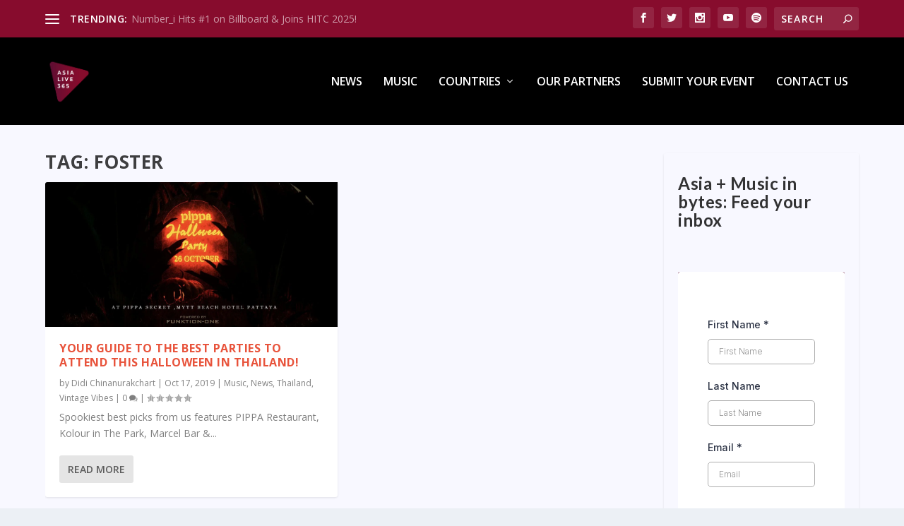

--- FILE ---
content_type: application/javascript
request_url: https://stcdn.leadconnectorhq.com/_preview/BMHaj1Bq.js
body_size: 151
content:
import{d as E,U as P,r as V,o as R,c,ax as j,ay as D,a as u,b,e as I,u as s,$ as N,w as O,p as U}from"./DcdILgXy.js";const $=["innerHTML"],q=["innerHTML"],J=E({__name:"HeadingElement",props:{item:{type:Object},isMobile:{type:Boolean,default:!1}},setup(r){const e=r,W=P(),f=V(!1);R(()=>f.value=!0);const n=c(()=>{var l;return e.isMobile||f.value&&!!((l=W.value)!=null&&l.mobileDevice||j()||D())}),p=c(()=>{var l,m,t;return n.value?((l=e.item)==null?void 0:l.mobileLabel)||((m=e.item)==null?void 0:m.label):(t=e.item)==null?void 0:t.label}),a=V({color:"000000",size:"40",weight:"400",align:"left"}),A=c(()=>{var g,x,d,h,y,M,C,S,z,H,B,_,k,w,L,T,F;const l=n.value?((g=e.item)==null?void 0:g.mobileWeight)??((x=e.item)==null?void 0:x.weight):(d=e.item)==null?void 0:d.weight,m=n.value?((h=e.item)==null?void 0:h.mobileBgColor)||((y=e.item)==null?void 0:y.bgColor):(M=e.item)==null?void 0:M.bgColor,t=n.value?((C=e.item)==null?void 0:C.mobilePadding)||((S=e.item)==null?void 0:S.padding):(z=e.item)==null?void 0:z.padding,o=n.value?((H=e.item)==null?void 0:H.mobileBorder)||((B=e.item)==null?void 0:B.border):(_=e.item)==null?void 0:_.border,i=n.value?((k=e.item)==null?void 0:k.mobileShadow)||((w=e.item)==null?void 0:w.shadow):(L=e.item)==null?void 0:L.shadow,v=((T=e.item)==null?void 0:T.textAlign)||((F=e.item)==null?void 0:F.align)||a.value.align;return m?{color:"#"+(e.item.color||a.value.color),backgroundColor:"#"+m,border:(o==null?void 0:o.border)+"px "+(o==null?void 0:o.type)+" #"+(o==null?void 0:o.color),borderRadius:(o==null?void 0:o.radius)+"px",fontFamily:"'"+e.item.fontFamily+"'",fontSize:e.item.fontSize+"px",fontWeight:l||a.value.weight,textAlign:v,padding:(t==null?void 0:t.top)+"px "+(t==null?void 0:t.right)+"px "+(t==null?void 0:t.bottom)+"px "+(t==null?void 0:t.left)+"px",boxShadow:(i==null?void 0:i.horizontal)+"px "+(i==null?void 0:i.vertical)+"px "+(i==null?void 0:i.blur)+"px "+(i==null?void 0:i.spread)+"px #"+(i==null?void 0:i.color),lineHeight:"1.5"}:{color:"#"+(e.item.color||a.value.color),fontFamily:e.item.font||"inherit",fontSize:(e.item.size||a.value.size)+"px",fontWeight:l||a.value.weight,textAlign:v,lineHeight:"1.2"}});return(l,m)=>(u(),b("div",{class:U([{"d-none":r.item.hidden},"form-builder--item heading-element"])},[I("div",{class:"text-element",style:O(s(A))},[r.item.bgColor?(u(),b("div",{key:0,innerHTML:s(p),ref:"textRenderer"},null,8,$)):(u(),b("div",{key:1,innerHTML:s(N)(s(p))},null,8,q))],4)],2))}});export{J as default};
